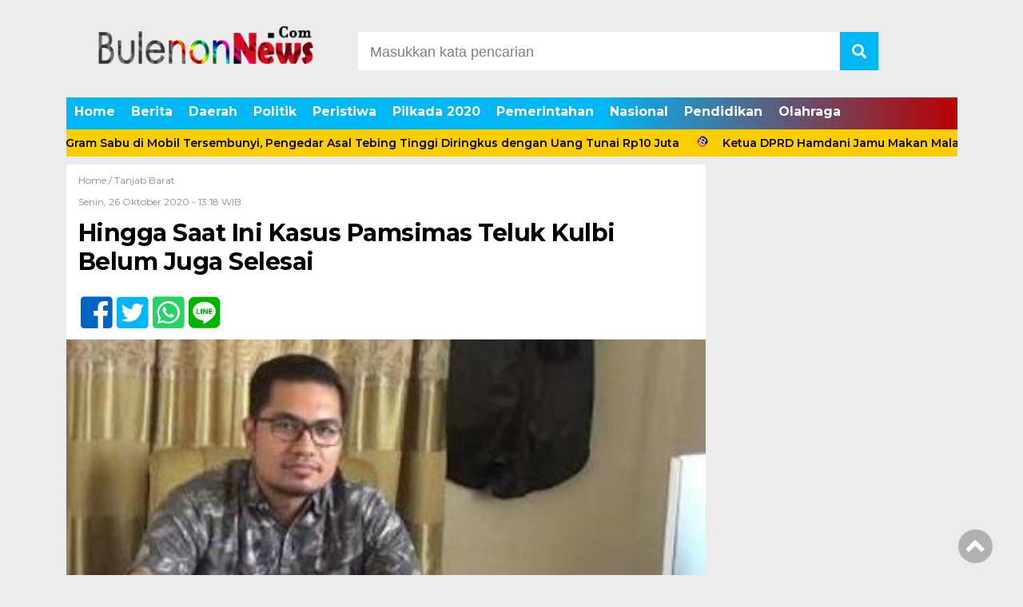

--- FILE ---
content_type: text/html; charset=UTF-8
request_url: https://bulenonnews.com/hingga-saat-ini-kasus-pamsimas-teluk-kulbi-belum-juga-selesai/
body_size: 11214
content:
<!doctype html><html class="no-js" lang="en"><head><meta charset="UTF-8"><link href="http://gmpg.org/xfn/11" rel="profile"><link href="https://bulenonnews.com/xmlrpc.php" rel="pingback"><meta http-equiv="x-ua-compatible" content="ie=edge"><meta name='robots' content='index, follow, max-image-preview:large, max-snippet:-1, max-video-preview:-1' /><link media="all" href="https://bulenonnews.com/wp-content/cache/autoptimize/css/autoptimize_3c19587e25dc41c0cb27eeebc28175dd.css" rel="stylesheet"><title>Hingga Saat Ini Kasus Pamsimas Teluk Kulbi Belum Juga Selesai - bulenonnews</title><link rel="canonical" href="https://bulenonnews.com/hingga-saat-ini-kasus-pamsimas-teluk-kulbi-belum-juga-selesai/" /><meta property="og:locale" content="id_ID" /><meta property="og:type" content="article" /><meta property="og:title" content="Hingga Saat Ini Kasus Pamsimas Teluk Kulbi Belum Juga Selesai - bulenonnews" /><meta property="og:description" content="TANJAB BARAT-BULENONnews.com. Sudah berjalan hampir satu tahun.Kasus Penyedia Air Minum dan Sanitasi Berbasis Masyarakat (Pamsimas) di..." /><meta property="og:url" content="https://bulenonnews.com/hingga-saat-ini-kasus-pamsimas-teluk-kulbi-belum-juga-selesai/" /><meta property="og:site_name" content="bulenonnews" /><meta property="article:published_time" content="2020-10-26T06:18:13+00:00" /><meta property="og:image" content="https://bulenonnews.com/wp-content/uploads/2020/10/IMG-20201026-WA0002.jpg" /><meta property="og:image:width" content="377" /><meta property="og:image:height" content="258" /><meta property="og:image:type" content="image/jpeg" /><meta name="author" content="Bulenon news" /><meta name="twitter:card" content="summary_large_image" /><meta name="twitter:label1" content="Ditulis oleh" /><meta name="twitter:data1" content="Bulenon news" /><meta name="twitter:label2" content="Estimasi waktu membaca" /><meta name="twitter:data2" content="1 menit" /> <script type="application/ld+json" class="yoast-schema-graph">{"@context":"https://schema.org","@graph":[{"@type":"Article","@id":"https://bulenonnews.com/hingga-saat-ini-kasus-pamsimas-teluk-kulbi-belum-juga-selesai/#article","isPartOf":{"@id":"https://bulenonnews.com/hingga-saat-ini-kasus-pamsimas-teluk-kulbi-belum-juga-selesai/"},"author":{"name":"Bulenon news","@id":"https://bulenonnews.com/#/schema/person/0eb6da7e9e710855e0712e05bb5a1471"},"headline":"Hingga Saat Ini Kasus Pamsimas Teluk Kulbi Belum Juga Selesai","datePublished":"2020-10-26T06:18:13+00:00","mainEntityOfPage":{"@id":"https://bulenonnews.com/hingga-saat-ini-kasus-pamsimas-teluk-kulbi-belum-juga-selesai/"},"wordCount":173,"publisher":{"@id":"https://bulenonnews.com/#organization"},"image":{"@id":"https://bulenonnews.com/hingga-saat-ini-kasus-pamsimas-teluk-kulbi-belum-juga-selesai/#primaryimage"},"thumbnailUrl":"https://bulenonnews.com/wp-content/uploads/2020/10/IMG-20201026-WA0002.jpg","articleSection":["Tanjab Barat"],"inLanguage":"id"},{"@type":"WebPage","@id":"https://bulenonnews.com/hingga-saat-ini-kasus-pamsimas-teluk-kulbi-belum-juga-selesai/","url":"https://bulenonnews.com/hingga-saat-ini-kasus-pamsimas-teluk-kulbi-belum-juga-selesai/","name":"Hingga Saat Ini Kasus Pamsimas Teluk Kulbi Belum Juga Selesai - bulenonnews","isPartOf":{"@id":"https://bulenonnews.com/#website"},"primaryImageOfPage":{"@id":"https://bulenonnews.com/hingga-saat-ini-kasus-pamsimas-teluk-kulbi-belum-juga-selesai/#primaryimage"},"image":{"@id":"https://bulenonnews.com/hingga-saat-ini-kasus-pamsimas-teluk-kulbi-belum-juga-selesai/#primaryimage"},"thumbnailUrl":"https://bulenonnews.com/wp-content/uploads/2020/10/IMG-20201026-WA0002.jpg","datePublished":"2020-10-26T06:18:13+00:00","inLanguage":"id","potentialAction":[{"@type":"ReadAction","target":["https://bulenonnews.com/hingga-saat-ini-kasus-pamsimas-teluk-kulbi-belum-juga-selesai/"]}]},{"@type":"ImageObject","inLanguage":"id","@id":"https://bulenonnews.com/hingga-saat-ini-kasus-pamsimas-teluk-kulbi-belum-juga-selesai/#primaryimage","url":"https://bulenonnews.com/wp-content/uploads/2020/10/IMG-20201026-WA0002.jpg","contentUrl":"https://bulenonnews.com/wp-content/uploads/2020/10/IMG-20201026-WA0002.jpg","width":377,"height":258},{"@type":"WebSite","@id":"https://bulenonnews.com/#website","url":"https://bulenonnews.com/","name":"bulenonnews","description":"Buletin Nasional","publisher":{"@id":"https://bulenonnews.com/#organization"},"potentialAction":[{"@type":"SearchAction","target":{"@type":"EntryPoint","urlTemplate":"https://bulenonnews.com/?s={search_term_string}"},"query-input":{"@type":"PropertyValueSpecification","valueRequired":true,"valueName":"search_term_string"}}],"inLanguage":"id"},{"@type":"Organization","@id":"https://bulenonnews.com/#organization","name":"bulenonnews","url":"https://bulenonnews.com/","logo":{"@type":"ImageObject","inLanguage":"id","@id":"https://bulenonnews.com/#/schema/logo/image/","url":"https://bulenonnews.com/wp-content/uploads/2021/01/cropped-LOGO-BULENON-2021-1.png","contentUrl":"https://bulenonnews.com/wp-content/uploads/2021/01/cropped-LOGO-BULENON-2021-1.png","width":310,"height":100,"caption":"bulenonnews"},"image":{"@id":"https://bulenonnews.com/#/schema/logo/image/"}},{"@type":"Person","@id":"https://bulenonnews.com/#/schema/person/0eb6da7e9e710855e0712e05bb5a1471","name":"Bulenon news","image":{"@type":"ImageObject","inLanguage":"id","@id":"https://bulenonnews.com/#/schema/person/image/","url":"https://secure.gravatar.com/avatar/7ca45a9fc743c365ed5a98c684748aadc2e46b8284c9a70a1cbd59cf9ce9ef5b?s=96&d=mm&r=g","contentUrl":"https://secure.gravatar.com/avatar/7ca45a9fc743c365ed5a98c684748aadc2e46b8284c9a70a1cbd59cf9ce9ef5b?s=96&d=mm&r=g","caption":"Bulenon news"},"sameAs":["https://bulenonnews.com"],"url":"https://bulenonnews.com/author/bulenon/"}]}</script> <link rel='dns-prefetch' href='//ajax.googleapis.com' /><link rel='dns-prefetch' href='//cdn.jsdelivr.net' /><link rel='dns-prefetch' href='//use.fontawesome.com' /><link rel='dns-prefetch' href='//www.googletagmanager.com' /><link rel='dns-prefetch' href='//pagead2.googlesyndication.com' /><link href='https://fonts.gstatic.com' crossorigin='anonymous' rel='preconnect' /> <script id="wpp-js" src="https://bulenonnews.com/wp-content/plugins/wordpress-popular-posts/assets/js/wpp.min.js?ver=7.3.3" data-sampling="0" data-sampling-rate="100" data-api-url="https://bulenonnews.com/wp-json/wordpress-popular-posts" data-post-id="9427" data-token="badfcf3bea" data-lang="0" data-debug="0"></script> <link rel="alternate" title="oEmbed (JSON)" type="application/json+oembed" href="https://bulenonnews.com/wp-json/oembed/1.0/embed?url=https%3A%2F%2Fbulenonnews.com%2Fhingga-saat-ini-kasus-pamsimas-teluk-kulbi-belum-juga-selesai%2F" /><link rel="alternate" title="oEmbed (XML)" type="text/xml+oembed" href="https://bulenonnews.com/wp-json/oembed/1.0/embed?url=https%3A%2F%2Fbulenonnews.com%2Fhingga-saat-ini-kasus-pamsimas-teluk-kulbi-belum-juga-selesai%2F&#038;format=xml" /> <!--noptimize--><script id="bulen-ready">
			window.advanced_ads_ready=function(e,a){a=a||"complete";var d=function(e){return"interactive"===a?"loading"!==e:"complete"===e};d(document.readyState)?e():document.addEventListener("readystatechange",(function(a){d(a.target.readyState)&&e()}),{once:"interactive"===a})},window.advanced_ads_ready_queue=window.advanced_ads_ready_queue||[];		</script>
		<!--/noptimize--><link rel='stylesheet' id='font-awesome-css' href='https://use.fontawesome.com/releases/v5.6.1/css/all.css?ver=6.9' media='all' /><link rel="https://api.w.org/" href="https://bulenonnews.com/wp-json/" /><link rel="alternate" title="JSON" type="application/json" href="https://bulenonnews.com/wp-json/wp/v2/posts/9427" /><link rel="EditURI" type="application/rsd+xml" title="RSD" href="https://bulenonnews.com/xmlrpc.php?rsd" /><meta name="generator" content="WordPress 6.9" /><link rel='shortlink' href='https://bulenonnews.com/?p=9427' /><meta name="generator" content="Site Kit by Google 1.161.0" /><meta name="google-adsense-platform-account" content="ca-host-pub-2644536267352236"><meta name="google-adsense-platform-domain" content="sitekit.withgoogle.com">  <script async="async" src="https://pagead2.googlesyndication.com/pagead/js/adsbygoogle.js?client=ca-pub-5486306282647555&amp;host=ca-host-pub-2644536267352236" crossorigin="anonymous"></script>  <script  async src="https://pagead2.googlesyndication.com/pagead/js/adsbygoogle.js?client=ca-pub-5486306282647555" crossorigin="anonymous"></script><link rel="icon" href="https://bulenonnews.com/wp-content/uploads/2021/01/cropped-LOGO-BULENIN-yes-32x32.jpg" sizes="32x32" /><link rel="icon" href="https://bulenonnews.com/wp-content/uploads/2021/01/cropped-LOGO-BULENIN-yes-192x192.jpg" sizes="192x192" /><link rel="apple-touch-icon" href="https://bulenonnews.com/wp-content/uploads/2021/01/cropped-LOGO-BULENIN-yes-180x180.jpg" /><meta name="msapplication-TileImage" content="https://bulenonnews.com/wp-content/uploads/2021/01/cropped-LOGO-BULENIN-yes-270x270.jpg" /><meta name="viewport" content="width=device-width, initial-scale=1, shrink-to-fit=no"><meta name="theme-color" content="#FF3500" /><meta name="p:domain_verify" content="0ae1b303d39d56d23b493f67272653cf"/><meta name="msvalidate.01" content="05D6C1228D6ECBF492C5550833533715" /><meta name="facebook-domain-verification" content="8vhgozv3vjvre3gtjjc2c2dfaw9kix" /><meta name="facebook-domain-verification" content="8vhgozv3vjvre3gtjjc2c2dfaw9kix" /> <script async src="https://pagead2.googlesyndication.com/pagead/js/adsbygoogle.js?client=ca-pub-5486306282647555"
     crossorigin="anonymous"></script> </head><body class="wp-singular post-template-default single single-post postid-9427 single-format-standard wp-custom-logo wp-theme-DetakTerkini aa-prefix-bulen-"><header><div class="header-fixed"> <a id="logo" href="https://bulenonnews.com/" rel="home"> <noscript><img src="https://bulenonnews.com/wp-content/uploads/2021/01/cropped-LOGO-BULENON-2021-1.png" alt="logo"></noscript><img class="lazyload" src='data:image/svg+xml,%3Csvg%20xmlns=%22http://www.w3.org/2000/svg%22%20viewBox=%220%200%20210%20140%22%3E%3C/svg%3E' data-src="https://bulenonnews.com/wp-content/uploads/2021/01/cropped-LOGO-BULENON-2021-1.png" alt="logo"></a><div class="header-top-search"><form method="get" id="searchform" class="searchform themeform" action="https://bulenonnews.com/"> <input type="text" class="search" name="s" onblur="if(this.value=='')this.value='Masukkan kata pencarian';" onfocus="if(this.value=='Masukkan kata pencarian')this.value='';" value="Masukkan kata pencarian" /> <button type="submit" id="searchsubmit" value=""><i class="fas fa-search"></i></button></form></div> </a><div id="mobile-search"> <i class="fas fa-bars"></i></div><div class="clr"></div><div id="testku"><form method="get" id="searchform" class="searchform themeform" action="https://bulenonnews.com/"> <input type="text" class="search" name="s" onblur="if(this.value=='')this.value='Masukkan kata pencarian';" onfocus="if(this.value=='Masukkan kata pencarian')this.value='';" value="Masukkan kata pencarian" /> <button type="submit" id="searchsubmit" value=""><i class="fas fa-search"></i></button></form><div class="menu-top-menus-container"><ul id="menu-top-menus" class="menu-utama-mobile-header"><li id="menu-item-8314" class="menu-item menu-item-type-custom menu-item-object-custom menu-item-home menu-item-8314"><a href="https://bulenonnews.com/">Home</a></li><li id="menu-item-50" class="menu-item menu-item-type-taxonomy menu-item-object-category menu-item-50"><a href="https://bulenonnews.com/category/berita/">Berita</a></li><li id="menu-item-120" class="menu-item menu-item-type-taxonomy menu-item-object-category current-post-ancestor menu-item-120"><a href="https://bulenonnews.com/category/daerah/">Daerah</a></li><li id="menu-item-53" class="menu-item menu-item-type-taxonomy menu-item-object-category menu-item-53"><a href="https://bulenonnews.com/category/politik/">Politik</a></li><li id="menu-item-125" class="menu-item menu-item-type-taxonomy menu-item-object-category menu-item-125"><a href="https://bulenonnews.com/category/peristiwa/">Peristiwa</a></li><li id="menu-item-3812" class="menu-item menu-item-type-taxonomy menu-item-object-category menu-item-3812"><a href="https://bulenonnews.com/category/pilkada-2020/">Pilkada 2020</a></li><li id="menu-item-123" class="menu-item menu-item-type-taxonomy menu-item-object-category menu-item-123"><a href="https://bulenonnews.com/category/pemerintahan/">Pemerintahan</a></li><li id="menu-item-54" class="menu-item menu-item-type-taxonomy menu-item-object-category menu-item-54"><a href="https://bulenonnews.com/category/nasional/">Nasional</a></li><li id="menu-item-124" class="menu-item menu-item-type-taxonomy menu-item-object-category menu-item-124"><a href="https://bulenonnews.com/category/pendidikan/">Pendidikan</a></li><li id="menu-item-51" class="menu-item menu-item-type-taxonomy menu-item-object-category menu-item-51"><a href="https://bulenonnews.com/category/olahraga/">Olahraga</a></li></ul></div></div><div class="menu-top-menus-container"><ul id="menu-top-menus-1" class="menu-utama"><li class="menu-item menu-item-type-custom menu-item-object-custom menu-item-home menu-item-8314"><a href="https://bulenonnews.com/">Home</a></li><li class="menu-item menu-item-type-taxonomy menu-item-object-category menu-item-50"><a href="https://bulenonnews.com/category/berita/">Berita</a></li><li class="menu-item menu-item-type-taxonomy menu-item-object-category current-post-ancestor menu-item-120"><a href="https://bulenonnews.com/category/daerah/">Daerah</a></li><li class="menu-item menu-item-type-taxonomy menu-item-object-category menu-item-53"><a href="https://bulenonnews.com/category/politik/">Politik</a></li><li class="menu-item menu-item-type-taxonomy menu-item-object-category menu-item-125"><a href="https://bulenonnews.com/category/peristiwa/">Peristiwa</a></li><li class="menu-item menu-item-type-taxonomy menu-item-object-category menu-item-3812"><a href="https://bulenonnews.com/category/pilkada-2020/">Pilkada 2020</a></li><li class="menu-item menu-item-type-taxonomy menu-item-object-category menu-item-123"><a href="https://bulenonnews.com/category/pemerintahan/">Pemerintahan</a></li><li class="menu-item menu-item-type-taxonomy menu-item-object-category menu-item-54"><a href="https://bulenonnews.com/category/nasional/">Nasional</a></li><li class="menu-item menu-item-type-taxonomy menu-item-object-category menu-item-124"><a href="https://bulenonnews.com/category/pendidikan/">Pendidikan</a></li><li class="menu-item menu-item-type-taxonomy menu-item-object-category menu-item-51"><a href="https://bulenonnews.com/category/olahraga/">Olahraga</a></li></ul></div></div><div class="marquee"> <a href="https://bulenonnews.com/geger-bawa-17-gram-sabu-di-mobil-tersembunyi-pengedar-asal-tebing-tinggi-diringkus-dengan-uang-tunai-rp10-juta/">GEGER! Bawa 17 Gram Sabu di Mobil Tersembunyi, Pengedar Asal Tebing Tinggi Diringkus dengan Uang Tunai Rp10 Juta</a> <a href="https://bulenonnews.com/ketua-dprd-hamdani-jamu-makan-malam-pemain-bola-pelajar-perwakilan-kecamatan-batang-asam/">Ketua DPRD Hamdani Jamu Makan Malam Pemain Bola Pelajar Perwakilan Kecamatan Batang Asam </a> <a href="https://bulenonnews.com/kejar-target-akhir-tahun-komisi-iii-dprd-tanjab-barat-gas-pol-monitoring-progres-pembangunan-tpu-berkah/">Kejar Target Akhir Tahun: Komisi III DPRD Tanjab Barat Gas Pol Monitoring Progres Pembangunan TPU Berkah</a> <a href="https://bulenonnews.com/ketua-dprd-tanjab-barat-bagikan-bantuan-sosial-untuk-warga-kurang-mampu/">Ketua DPRD Tanjab Barat Bagikan Bantuan Sosial untuk Warga Kurang Mampu</a> <a href="https://bulenonnews.com/sarang-narkoba-di-pasar-merlung-dibongkar-polres-tanjab-barat-tangkap-dua-pelaku-sita-346-gram-sabu-dan-timbangan-digital/">Sarang Narkoba di Pasar Merlung Dibongkar! Polres Tanjab Barat Tangkap Dua Pelaku, Sita 3,46 Gram Sabu dan Timbangan Digital</a></div></header><div id="header-banner"></div><div id="single-content-wrap"><div id="single-content"><div class="wrap-kategori-tanggal"><p class="single-kategori"><a href="https://bulenonnews.com">Home / </a><a href="https://bulenonnews.com/category/daerah/tanjab-barat/" rel="category tag">Tanjab Barat</a></p><p class="tanggal">Senin, 26 Oktober 2020 -  13:18 WIB</p></div><h1>Hingga Saat Ini Kasus Pamsimas Teluk Kulbi Belum Juga Selesai</h1><div class="single-media-social"> <a href="https://www.facebook.com/sharer/sharer.php?u=https://bulenonnews.com/hingga-saat-ini-kasus-pamsimas-teluk-kulbi-belum-juga-selesai/" onclick="window.open(this.href,'window','width=640,height=480,resizable,scrollbars,toolbar,menubar');return false;"><i class="fab fa-facebook-square"></i> </a> <a href="https://twitter.com/home?status=https://bulenonnews.com/hingga-saat-ini-kasus-pamsimas-teluk-kulbi-belum-juga-selesai/" onclick="window.open(this.href,'window','width=640,height=480,resizable,scrollbars,toolbar,menubar') ;return false;"><i class="fab fa-twitter-square"></i> </a> <a href="whatsapp://send?text=https://bulenonnews.com/hingga-saat-ini-kasus-pamsimas-teluk-kulbi-belum-juga-selesai/" data-action="share/whatsapp/share" onclick="window.open(this.href,'window','width=640,height=480,resizable,scrollbars,toolbar,menubar') ;return false;"><i class="fab fa-whatsapp-square"></i> </a> <a href="https://social-plugins.line.me/lineit/share?url=https://bulenonnews.com/hingga-saat-ini-kasus-pamsimas-teluk-kulbi-belum-juga-selesai/" onclick="window.open(this.href,'window','width=640,height=480,resizable,scrollbars,toolbar,menubar') ;return false;"><i class="fab fa-line ukuran"></i> </a></div><p> <noscript><img src="https://bulenonnews.com/wp-content/uploads/2020/10/IMG-20201026-WA0002.jpg" alt=""></noscript><img class="lazyload" src='data:image/svg+xml,%3Csvg%20xmlns=%22http://www.w3.org/2000/svg%22%20viewBox=%220%200%20210%20140%22%3E%3C/svg%3E' data-src="https://bulenonnews.com/wp-content/uploads/2020/10/IMG-20201026-WA0002.jpg" alt=""></p><div id="single-article-text" class="single-article-text"><p><strong><span style="color: #ff0000;">TANJAB BARAT-<span style="color: #3366ff;">BULENONnews.com.</span></span></strong></p><div class='code-block code-block-1' style='margin: 8px auto; text-align: center; display: block; clear: both;'> <script async src="https://pagead2.googlesyndication.com/pagead/js/adsbygoogle.js"></script>  <ins class="adsbygoogle" style="display: block;" data-ad-client="ca-pub-5486306282647555" data-ad-slot="7958581578" data-ad-format="auto" data-full-width-responsive="true"></ins> <script>(adsbygoogle = window.adsbygoogle || []).push({});</script></div><p>Sudah berjalan hampir satu tahun.Kasus Penyedia Air Minum dan Sanitasi Berbasis Masyarakat (Pamsimas) di Desa Teluk Kulbi, Kecamatan Betara, Kabupaten Tanjung Jabung Barat sampai saat ini belum terselesaikan.</p><p>Untuk diketahui bahwa kasus Pamsimas ini sendiri sudah di tangani oleh pihak Kejaksaan Negeri Tanjabbar sudah satu tahun lamanya.</p><p>Saat dikonfirmasi Kasi Intel Kejari Tanjab Barat, Arnold Saputra,mengatakan bahwa proses yang di lakukan oleh pihaknya masih sama dengan dua minggu yang lalu. Adapun saat ini pihaknya masih dalam proses puldata. Jumat (23/10).</p><div style="clear:both; margin-top:0em; margin-bottom:1em;"><a href="https://bulenonnews.com/dibalik-pita-merah-peresmian-pos-damkartan-batang-asam-langsung-bocor-dan-kebanjiran/" target="_blank" rel="nofollow" class="u43c3aec5568a2d9e258f25f7ab5a54c2"><div style="padding-left:1em; padding-right:1em;"><span class="ctaText">Baca Juga</span>&nbsp; <span class="postTitle">DIBALIK PITA MERAH PERESMIAN: Pos Damkartan Batang Asam Langsung Bocor dan Kebanjiran!</span></div></a></div><p>&#8220;Masih proses puldata dan pulbaket,&#8221; sebutnya</p><div class='code-block code-block-3' style='margin: 8px auto; text-align: center; display: block; clear: both;'> <script async src="https://pagead2.googlesyndication.com/pagead/js/adsbygoogle.js"></script> <ins class="adsbygoogle"
 style="display:block"
 data-ad-format="fluid"
 data-ad-layout-key="-i2+f-17-3w+bl"
 data-ad-client="ca-pub-5486306282647555"
 data-ad-slot="4531191669"></ins> <script>(adsbygoogle = window.adsbygoogle || []).push({});</script></div><p>Disebutkannya,bahwa pihaknya sampai saat ini masih mengumpulkan sejumlah data dari pihak terkait dengan kasus tersebut.</p><p>Karena kata dia,hingga saat ini sejumlah pihak baik terlapor maupun pelapor belum menyerahkan data yang diminta oleh pihaknya.</p><div style="clear:both; margin-top:0em; margin-bottom:1em;"><a href="https://bulenonnews.com/belum-terealisai-pemkabwarga-berinisiatif-pasang-lampu-penerangan-jalan/" target="_blank" rel="nofollow" class="u0de06f0ca596ddb938206047106e818b"><div style="padding-left:1em; padding-right:1em;"><span class="ctaText">Baca Juga</span>&nbsp; <span class="postTitle">Belum Terealisai Pemkab,Warga Berinisiatif Pasang Lampu Penerangan Jalan</span></div></a></div><p>&#8220;Karna masih ada data yg belum diserah kan oleh pihak terkait. Nanti saya informasikan ke teman teman perkembangan setelah selesai puldata dan pulbaket,&#8221;ucapnya sama dengan dua minggu lalu saat di konfirmasi terkait hal ini.</p><p>Reporter : Amir.</p><p>&nbsp;</p><div id="column1"></div><div id="column2"></div></div><div class="single-media-social-mobile"><p>Share :</p> <a href="https://www.facebook.com/sharer/sharer.php?u=https://bulenonnews.com/hingga-saat-ini-kasus-pamsimas-teluk-kulbi-belum-juga-selesai/" onclick="window.open(this.href,'window','width=640,height=480,resizable,scrollbars,toolbar,menubar');return false;"><i class="fab fa-facebook-square"></i> </a> <a href="https://twitter.com/home?status=https://bulenonnews.com/hingga-saat-ini-kasus-pamsimas-teluk-kulbi-belum-juga-selesai/" onclick="window.open(this.href,'window','width=640,height=480,resizable,scrollbars,toolbar,menubar') ;return false;"><i class="fab fa-twitter-square"></i> </a> <a href="whatsapp://send?text=https://bulenonnews.com/hingga-saat-ini-kasus-pamsimas-teluk-kulbi-belum-juga-selesai/" data-action="share/whatsapp/share" onclick="window.open(this.href,'window','width=640,height=480,resizable,scrollbars,toolbar,menubar') ;return false;"><i class="fab fa-whatsapp-square"></i> </a> <a href="https://social-plugins.line.me/lineit/share?url=https://bulenonnews.com/hingga-saat-ini-kasus-pamsimas-teluk-kulbi-belum-juga-selesai/" onclick="window.open(this.href,'window','width=640,height=480,resizable,scrollbars,toolbar,menubar') ;return false;"><i class="fab fa-line"></i> </a></div><div class="komentar-fb"><div class="fb-comments" data-href="https://bulenonnews.com/hingga-saat-ini-kasus-pamsimas-teluk-kulbi-belum-juga-selesai/" data-width="100%" data-numposts="10"></div></div><div class="clr"></div><div class="related-post-wrap"><p class="baca-juga"> Baca Juga</p><div class="related-post-box"> <a href="https://bulenonnews.com/12976-2/"><figure><noscript><img width="182" height="100" src="https://bulenonnews.com/wp-content/uploads/2021/08/IMG-20210819-WA0031-182x100.jpg" class="attachment-related-foto size-related-foto wp-post-image" alt="" decoding="async" /></noscript><img width="182" height="100" src='data:image/svg+xml,%3Csvg%20xmlns=%22http://www.w3.org/2000/svg%22%20viewBox=%220%200%20182%20100%22%3E%3C/svg%3E' data-src="https://bulenonnews.com/wp-content/uploads/2021/08/IMG-20210819-WA0031-182x100.jpg" class="lazyload attachment-related-foto size-related-foto wp-post-image" alt="" decoding="async" /></figure></a> <a href="https://bulenonnews.com/12976-2/"><p class="category-related-post-bawah">Tanjab Barat</p> <span>Kejari Tanjab Barat Gelar Kegiatan Baksos Rangka HUT RI Ke-76</span></a></div><div class="related-post-box"> <a href="https://bulenonnews.com/budi-azwar-ajukan-banding-atas-vonis-15-tahun/"><figure><noscript><img width="182" height="100" src="https://bulenonnews.com/wp-content/uploads/2021/12/IMG-20211209-WA0014-182x100.jpg" class="attachment-related-foto size-related-foto wp-post-image" alt="" decoding="async" /></noscript><img width="182" height="100" src='data:image/svg+xml,%3Csvg%20xmlns=%22http://www.w3.org/2000/svg%22%20viewBox=%220%200%20182%20100%22%3E%3C/svg%3E' data-src="https://bulenonnews.com/wp-content/uploads/2021/12/IMG-20211209-WA0014-182x100.jpg" class="lazyload attachment-related-foto size-related-foto wp-post-image" alt="" decoding="async" /></figure></a> <a href="https://bulenonnews.com/budi-azwar-ajukan-banding-atas-vonis-15-tahun/"><p class="category-related-post-bawah">Tanjab Barat</p> <span>Budi Azwar Ajukan Banding Atas Vonis 1,5 Tahun</span></a></div><div class="related-post-box"> <a href="https://bulenonnews.com/bupati-tanjab-barat-tandatangani-loi-program-kemitraan-solidaritas-perpamsi/"><figure><noscript><img width="182" height="100" src="https://bulenonnews.com/wp-content/uploads/2021/06/rps20210623_183542-182x100.jpg" class="attachment-related-foto size-related-foto wp-post-image" alt="" decoding="async" /></noscript><img width="182" height="100" src='data:image/svg+xml,%3Csvg%20xmlns=%22http://www.w3.org/2000/svg%22%20viewBox=%220%200%20182%20100%22%3E%3C/svg%3E' data-src="https://bulenonnews.com/wp-content/uploads/2021/06/rps20210623_183542-182x100.jpg" class="lazyload attachment-related-foto size-related-foto wp-post-image" alt="" decoding="async" /></figure></a> <a href="https://bulenonnews.com/bupati-tanjab-barat-tandatangani-loi-program-kemitraan-solidaritas-perpamsi/"><p class="category-related-post-bawah">Tanjab Barat</p> <span>Bupati Tanjab Barat Tandatangani LOI Program Kemitraan Solidaritas Perpamsi</span></a></div><div class="related-post-box"> <a href="https://bulenonnews.com/wabup-tanjab-barat-hadiri-rakerda-ltpq-persiapan-mtq-ke-50-tingkat-provinsi-jambi-2/"><figure><noscript><img width="182" height="100" src="https://bulenonnews.com/wp-content/uploads/2021/04/rps20210408_224233_629-182x100.jpg" class="attachment-related-foto size-related-foto wp-post-image" alt="" decoding="async" /></noscript><img width="182" height="100" src='data:image/svg+xml,%3Csvg%20xmlns=%22http://www.w3.org/2000/svg%22%20viewBox=%220%200%20182%20100%22%3E%3C/svg%3E' data-src="https://bulenonnews.com/wp-content/uploads/2021/04/rps20210408_224233_629-182x100.jpg" class="lazyload attachment-related-foto size-related-foto wp-post-image" alt="" decoding="async" /></figure></a> <a href="https://bulenonnews.com/wabup-tanjab-barat-hadiri-rakerda-ltpq-persiapan-mtq-ke-50-tingkat-provinsi-jambi-2/"><p class="category-related-post-bawah">Tanjab Barat</p> <span>Wabup Tanjab Barat Hadiri Rakerda LTPQ  Persiapan MTQ ke 50 Tingkat Provinsi Jambi</span></a></div><div class="related-post-box"> <a href="https://bulenonnews.com/cemarkan-tiga-desa-pelaku-pemerkosaan-di-bukit-suban-dikenakan-cuci-kampung/"><figure><noscript><img width="182" height="100" src="https://bulenonnews.com/wp-content/uploads/2020/08/IMG-20200814-WA0018-182x100.jpg" class="attachment-related-foto size-related-foto wp-post-image" alt="" decoding="async" srcset="https://bulenonnews.com/wp-content/uploads/2020/08/IMG-20200814-WA0018-182x100.jpg 182w, https://bulenonnews.com/wp-content/uploads/2020/08/IMG-20200814-WA0018-550x301.jpg 550w" sizes="(max-width: 182px) 100vw, 182px" /></noscript><img width="182" height="100" src='data:image/svg+xml,%3Csvg%20xmlns=%22http://www.w3.org/2000/svg%22%20viewBox=%220%200%20182%20100%22%3E%3C/svg%3E' data-src="https://bulenonnews.com/wp-content/uploads/2020/08/IMG-20200814-WA0018-182x100.jpg" class="lazyload attachment-related-foto size-related-foto wp-post-image" alt="" decoding="async" data-srcset="https://bulenonnews.com/wp-content/uploads/2020/08/IMG-20200814-WA0018-182x100.jpg 182w, https://bulenonnews.com/wp-content/uploads/2020/08/IMG-20200814-WA0018-550x301.jpg 550w" data-sizes="(max-width: 182px) 100vw, 182px" /></figure></a> <a href="https://bulenonnews.com/cemarkan-tiga-desa-pelaku-pemerkosaan-di-bukit-suban-dikenakan-cuci-kampung/"><p class="category-related-post-bawah">Tanjab Barat</p> <span>Cemarkan Tiga Desa, Pelaku Pemerkosaan di Bukit Suban Dikenakan Cuci Kampung</span></a></div><div class="related-post-box"> <a href="https://bulenonnews.com/wow-mantap-6-orang-terduga-pelaku-pencandu-narkotika-jenis-sabu-diamankan-satnarkoba-polres-tanjabbarat/"><figure><noscript><img width="182" height="100" src="https://bulenonnews.com/wp-content/uploads/2023/03/IMG_20230307_213517-182x100.jpg" class="attachment-related-foto size-related-foto wp-post-image" alt="" decoding="async" /></noscript><img width="182" height="100" src='data:image/svg+xml,%3Csvg%20xmlns=%22http://www.w3.org/2000/svg%22%20viewBox=%220%200%20182%20100%22%3E%3C/svg%3E' data-src="https://bulenonnews.com/wp-content/uploads/2023/03/IMG_20230307_213517-182x100.jpg" class="lazyload attachment-related-foto size-related-foto wp-post-image" alt="" decoding="async" /></figure></a> <a href="https://bulenonnews.com/wow-mantap-6-orang-terduga-pelaku-pencandu-narkotika-jenis-sabu-diamankan-satnarkoba-polres-tanjabbarat/"><p class="category-related-post-bawah">Tanjab Barat</p> <span>Wow/// Mantap 6 Orang Terduga Pelaku Pencandu Narkotika Jenis Sabu Diamankan Satnarkoba Polres Tanjabbarat</span></a></div><div class="related-post-box"> <a href="https://bulenonnews.com/breaking-news-seorang-bayi-oubortus-berusia-6-bulan-di-letakan-di-pemakaman-baharik/"><figure><noscript><img width="182" height="100" src="https://bulenonnews.com/wp-content/uploads/2022/10/IMG-20221013-WA0037-182x100.jpg" class="attachment-related-foto size-related-foto wp-post-image" alt="" decoding="async" /></noscript><img width="182" height="100" src='data:image/svg+xml,%3Csvg%20xmlns=%22http://www.w3.org/2000/svg%22%20viewBox=%220%200%20182%20100%22%3E%3C/svg%3E' data-src="https://bulenonnews.com/wp-content/uploads/2022/10/IMG-20221013-WA0037-182x100.jpg" class="lazyload attachment-related-foto size-related-foto wp-post-image" alt="" decoding="async" /></figure></a> <a href="https://bulenonnews.com/breaking-news-seorang-bayi-oubortus-berusia-6-bulan-di-letakan-di-pemakaman-baharik/"><p class="category-related-post-bawah">Tanjab Barat</p> <span>Breaking News///Seorang Bayi Oubortus Berusia 6 Bulan Di Letakan Di Pemakaman Baharik</span></a></div><div class="related-post-box"> <a href="https://bulenonnews.com/12958-2/"><figure><noscript><img width="182" height="100" src="https://bulenonnews.com/wp-content/uploads/2021/08/IMG-20210817-WA0115-182x100.jpg" class="attachment-related-foto size-related-foto wp-post-image" alt="" decoding="async" /></noscript><img width="182" height="100" src='data:image/svg+xml,%3Csvg%20xmlns=%22http://www.w3.org/2000/svg%22%20viewBox=%220%200%20182%20100%22%3E%3C/svg%3E' data-src="https://bulenonnews.com/wp-content/uploads/2021/08/IMG-20210817-WA0115-182x100.jpg" class="lazyload attachment-related-foto size-related-foto wp-post-image" alt="" decoding="async" /></figure></a> <a href="https://bulenonnews.com/12958-2/"><p class="category-related-post-bawah">Tanjab Barat</p> <span>Ratusan WBP Lapas Kelas ll B Kuala Tungkal Terima Remisi di HUT RI Ke 76</span></a></div><div class="clr"></div></div></div><div id="sidebar-single"><div class="sidebar-single-wrap"></div></div><div class="clr"></div></div> <script type="speculationrules">{"prefetch":[{"source":"document","where":{"and":[{"href_matches":"/*"},{"not":{"href_matches":["/wp-*.php","/wp-admin/*","/wp-content/uploads/*","/wp-content/*","/wp-content/plugins/*","/wp-content/themes/Detak%20Terkini/*","/*\\?(.+)"]}},{"not":{"selector_matches":"a[rel~=\"nofollow\"]"}},{"not":{"selector_matches":".no-prefetch, .no-prefetch a"}}]},"eagerness":"conservative"}]}</script> <div id="ays_tooltip" ><div id="ays_tooltip_block"><p>You cannot copy content of this page</p></div></div> <script>function stopPrntScr() {
                var inpFld = document.createElement("input");
                inpFld.setAttribute("value", "Access Denied");
                inpFld.setAttribute("width", "0");
                inpFld.style.height = "0px";
                inpFld.style.width = "0px";
                inpFld.style.border = "0px";
                document.body.appendChild(inpFld);
                inpFld.select();
                document.execCommand("copy");
                inpFld.remove(inpFld);
            }

            (function ($) {
                'use strict';
                $(function () {
                    let all = $('*').not('script, meta, link, style, noscript, title'),
                        tooltip = $('#ays_tooltip'),
                        tooltipClass = "mouse";
                    if (tooltipClass == "mouse" || tooltipClass == "mouse_first_pos") {
    	                                        $(document).on('mousemove', function (e) {
                            let cordinate_x = e.pageX;
                            let cordinate_y = e.pageY;
                            let windowWidth = $(window).width();
                            if (cordinate_y < tooltip.outerHeight()) {
                                tooltip.css({'top': (cordinate_y + 10) + 'px'});
                            } else {
                                tooltip.css({'top': (cordinate_y - tooltip.outerHeight()) + 'px'});
                            }
                            if (cordinate_x > (windowWidth - tooltip.outerWidth())) {
                                tooltip.css({'left': (cordinate_x - tooltip.outerWidth()) + 'px'});
                            } else {
                                tooltip.css({'left': (cordinate_x + 5) + 'px'});
                            }

                        });
    	                                    } else {
                        tooltip.addClass(tooltipClass);
                    }
    				                    $(window).on('keyup', function (e) {
                        let keyCode = e.keyCode ? e.keyCode : e.which;
                        if (keyCode == 44) {
                            stopPrntScr();
                            show_tooltip(1 );
                            audio_play();
                        }
                    });
    				

    				                    $(document).on('contextmenu', function (e) {
                        let target = $(event.target);
                        let t = e || window.event;
                        let n = t.target || t.srcElement;
                        if (!target.is("") && (!target.is("") && !target.is("img")) && (!target.is("") && !target.is("a") && n.parentElement.nodeName !== "A") ) {
                            if (n.nodeName !== "A" ) {
                                show_tooltip(1 );
                                audio_play();
                            }
                            return false;
                        }
                    });
    	            

                    
    	            
                    
    				                    $(document).on('dragstart', function () {
                        let target = $(event.target);
                        if (!target.is("")) {
                            show_tooltip(1 );
                            audio_play();
                            return false;
                        }
                    });
    				
    				
                    $(window).on('keydown', function (event) {
                        var sccp_selObj = window.getSelection();
                        var check_selectors = true;
                        if (!sccp_selObj.rangeCount < 1) {
                            var sccp_selRange = sccp_selObj.getRangeAt(0);
                            var sccp_selection_selector = sccp_selRange.startContainer.parentElement;
                            check_selectors = !$(sccp_selection_selector).is("");
                        }

                        if (check_selectors) {
                            var isOpera = (BrowserDetect.browser === "Opera");

                            var isFirefox = (BrowserDetect.browser === 'Firefox');

                            var isSafari = (BrowserDetect.browser === 'Safari');

                            var isIE = (BrowserDetect.browser === 'Explorer');
                            var isChrome = (BrowserDetect.browser === 'Chrome');
                            var isMozilla = (BrowserDetect.browser === 'Mozilla');

                            if (BrowserDetect.OS === 'Windows') {
        						                                if (isChrome) {
                                    if (((event.ctrlKey && event.shiftKey) && (
                                        event.keyCode === 73 ||
                                        event.keyCode === 74 ||
                                        event.keyCode === 68 ||
                                        event.keyCode === 67))) {
                                        show_tooltip(1);
                                        audio_play();
                                        return false;
                                    }
                                }
                                if (isFirefox) {
                                    if (((event.ctrlKey && event.shiftKey) && (
                                        event.keyCode === 73 ||
                                        event.keyCode === 74 ||
                                        event.keyCode === 67 ||
                                        event.keyCode === 75 ||
                                        event.keyCode === 69)) ||
                                        event.keyCode === 118 ||                                    
                                        (event.keyCode === 112 && event.shiftKey) ||
                                        (event.keyCode === 115 && event.shiftKey) ||
                                        (event.keyCode === 118 && event.shiftKey) ||
                                        (event.keyCode === 120 && event.shiftKey)) {
                                        show_tooltip(1);
                                        audio_play();
                                        return false;
                                    }
                                }
                                if (isOpera) {
                                    if (((event.ctrlKey && event.shiftKey) && (
                                        event.keyCode === 73 ||
                                        event.keyCode === 74 ||
                                        event.keyCode === 67 ||
                                        event.keyCode === 88 ||
                                        event.keyCode === 69))) {
                                        show_tooltip(1);
                                        audio_play();
                                        return false;
                                    }
                                }
                                if (isIE) {
                                    if ((event.keyCode === 123 && event.shiftKey)) {
                                        show_tooltip(1);
                                        audio_play();
                                        return false;
                                    }
                                }                         
                                if (isMozilla) {
                                    if ((event.ctrlKey && event.keyCode === 73) || 
                                        (event.altKey && event.keyCode === 68)) {
                                        show_tooltip(1);
                                        audio_play();
                                        return false;
                                    }
                                }
        						
        						                                if ((event.keyCode === 83 && event.ctrlKey)) {
                                    show_tooltip(1);
                                    audio_play();
                                    return false;
                                }
        						
        						                                if ((event.keyCode === 65 && event.ctrlKey)) {

                                                                            show_tooltip(1);
                                        audio_play();
                                        return false;
                                                                    }
        						
        						                                if (event.keyCode === 67 && event.ctrlKey && !event.shiftKey) {
                                                                            show_tooltip(1);
                                        audio_play();
                                        return false;
                                                                    }
        						
        						                                if ((event.keyCode === 86 && event.ctrlKey)) {
                                                                            show_tooltip(1);
                                        audio_play();
                                        return false;
                                                                    }
        						
        						                                if ((event.keyCode === 88 && event.ctrlKey)) {
                                                                            show_tooltip(1 );
                                        audio_play();
                                        return false;
                                                                    }
        						
        						                                if ((event.keyCode === 85 && event.ctrlKey)) {
                                    show_tooltip(1 );
                                    audio_play();
                                    return false;
                                }
        						
        						
        						
                                
                                
                                                                

                                
                                
                                
                                
                                
                                
        						                                if (event.keyCode === 123 || (event.keyCode === 123 && event.shiftKey)) {
                                    show_tooltip();
                                    audio_play();
                                    return false;
                                }
        						                            } else if (BrowserDetect.OS === 'Linux') {
        						                                if (isChrome) {
                                    if (
                                        (
                                            (event.ctrlKey && event.shiftKey) &&
                                            (event.keyCode === 73 ||
                                                event.keyCode === 74 ||
                                                event.keyCode === 67
                                            )
                                        ) ||
                                        (event.ctrlKey && event.keyCode === 85)
                                    ) {
                                        show_tooltip(1);
                                        audio_play();
                                        return false;
                                    }
                                }
                                if (isFirefox) {
                                    if (((event.ctrlKey && event.shiftKey) && (event.keyCode === 73 || event.keyCode === 74 || event.keyCode === 67 || event.keyCode === 75 || event.keyCode === 69)) || event.keyCode === 118 || event.keyCode === 116 || (event.keyCode === 112 && event.shiftKey) || (event.keyCode === 115 && event.shiftKey) || (event.keyCode === 118 && event.shiftKey) || (event.keyCode === 120 && event.shiftKey) || (event.keyCode === 85 && event.ctrlKey)) {
                                        show_tooltip(1);
                                        audio_play();
                                        return false;
                                    }
                                }
                                if (isOpera) {
                                    if (((event.ctrlKey && event.shiftKey) && (event.keyCode === 73 || event.keyCode === 74 || event.keyCode === 67 || event.keyCode === 88 || event.keyCode === 69)) || (event.ctrlKey && event.keyCode === 85)) {
                                        show_tooltip(1);
                                        audio_play();
                                        return false;
                                    }
                                }
        						
        						                                if ((event.keyCode === 83 && event.ctrlKey)) {
                                    show_tooltip(1);
                                    audio_play();
                                    return false;
                                }
        						
        						                                if (event.keyCode === 65 && event.ctrlKey) {
                                                                            show_tooltip(1);
                                        audio_play();
                                        return false;
                                                                    }
        						
        						                                if (event.keyCode === 67 && event.ctrlKey && !event.shiftKey) {
                                                                            show_tooltip(1);
                                        audio_play();
                                        return false;
                                                                    }
        						
        						                                if ((event.keyCode === 86 && event.ctrlKey)) {
                                                                            show_tooltip(1);
                                        audio_play();
                                        return false;
                                                                    }
        						
        						                                if ((event.keyCode === 88 && event.ctrlKey)) {
                                                                            show_tooltip(1);
                                        audio_play();
                                        return false;
                                                                    }
        						
        						                                if ((event.keyCode === 85 && event.ctrlKey)) {
                                    show_tooltip(1 );
                                    audio_play();
                                    return false;
                                }
        						
        						
        						
                                
                                
                                                                

                                
                                
                                
                                
                                
                                
        						                                if (event.keyCode === 123 || (event.keyCode === 123 && event.shiftKey)) {
                                    show_tooltip();
                                    audio_play();
                                    return false;
                                }
        						                            } else if (BrowserDetect.OS === 'Mac') {
        						                                if (isChrome || isSafari || isOpera || isFirefox) {
                                    if (event.metaKey && (
                                        event.keyCode === 73 ||
                                        event.keyCode === 74 ||
                                        event.keyCode === 69 ||
                                        event.keyCode === 75)) {
                                        show_tooltip(1);
                                        audio_play();
                                        return false;
                                    }
                                }
        						
        						                                if ((event.keyCode === 83 && event.metaKey)) {
                                    show_tooltip(1);
                                    audio_play();
                                    return false;
                                }
        						
        						                                if ((event.keyCode === 65 && event.metaKey)) {
                                                                            show_tooltip(1);
                                        audio_play();
                                        return false;
                                                                    }
        						
        						                                if ((event.keyCode === 67 && event.metaKey)) {
                                                                            show_tooltip(1);
                                        audio_play();
                                        return false;
                                                                    }
        						
        						                                if ((event.keyCode === 86 && event.metaKey)) {
                                                                            show_tooltip(1);
                                        audio_play();
                                        return false;
                                                                    }
        						
        						                                if ((event.keyCode === 88 && event.metaKey)) {
                                                                            show_tooltip(1);
                                        audio_play();
                                        return false;
                                                                    }
        						
        						                                if ((event.keyCode === 85 && event.metaKey)) {
                                    show_tooltip(1 );
                                    audio_play();
                                    return false;
                                }
        						
        						
        						
                                
                                
                                
                                
                                
                                
                                
                                
                                
        						                                if (event.keyCode === 123) {
                                    show_tooltip();
                                    audio_play();
                                    return false;
                                }
        						                            }
                        }
                    });

                    function disableSelection(e) {
                        if (typeof e.onselectstart !== "undefined")
                            e.onselectstart = function () {
                                show_tooltip( );
                                audio_play();
                                return false
                            };
                        else if (typeof e.style.MozUserSelect !== "undefined")
                            e.style.MozUserSelect = "none";
                        else e.onmousedown = function () {
                                show_tooltip();
                                audio_play();
                                return false
                            };
                        e.style.cursor = "default"
                    }

                    var msg_count = 1; 
                    function show_tooltip(mess) {
                        if (mess && msg_count == 1) {
                            if (tooltipClass == 'mouse_first_pos') {
                                if ($('#ays_tooltip2').length > 0) {
                                    $('#ays_tooltip2').remove();
                                }
                                var tooltip2 = tooltip.clone().prop('id','ays_tooltip2').insertBefore(tooltip);
                                $('#ays_tooltip2').addClass('ays_tooltip_class');
                                tooltip2.css({'display': 'table'});
                                $('#ays_tooltip').fadeOut();
                                setTimeout(function () {
                                    tooltip2.remove();
                                }, 1000);
                            }else{
                                tooltip.css({'display': 'table'});
                                setTimeout(function () {
                                    $('#ays_tooltip').fadeOut(500);
                                }, 1000);
                            }
                        }

                                            }

                    function audio_play(audio) {
                        if (audio) {
                            var audio = document.getElementById("sccp_public_audio");
                            if (audio) {
                                audio.currentTime = 0;
                                audio.play();
                            }

                        }
                    }


                });
            })(jQuery);
            var copyrightText = '';
            var copyrightIncludeUrl = '';
            var copyrightWord = '';
                        
            function copyToClipboard(text) {
                var textarea = document.createElement("textarea");
                textarea.textContent = text;
                textarea.style.position = "fixed";
                document.body.appendChild(textarea);
                textarea.select();
                try {
                    return document.execCommand("cut");
                } catch (ex) {
                    console.warn("Copy to clipboard failed.", ex);
                    return false;
                } finally {
                    document.body.removeChild(textarea);
                }
            }

            function htmlDecode(input) {
              var doc = new DOMParser().parseFromString(input, "text/html");
              return doc.documentElement.textContent;
            }

            var BrowserDetect = {
                init: function () {
                    this.browser = this.searchString(this.dataBrowser) || "An unknown browser";
                    this.version = this.searchVersion(navigator.userAgent) || this.searchVersion(navigator.appVersion) || "an unknown version";
                    this.OS = this.searchString(this.dataOS) || "an unknown OS";
                },
                searchString: function (data) {
                    for (var i = 0; i < data.length; i++) {
                        var dataString = data[i].string;
                        var dataProp = data[i].prop;
                        this.versionSearchString = data[i].versionSearch || data[i].identity;
                        if (dataString) {
                            if (dataString.indexOf(data[i].subString) !== -1) return data[i].identity;
                        } else if (dataProp) return data[i].identity;
                    }
                },
                searchVersion: function (dataString) {
                    var index = dataString.indexOf(this.versionSearchString);
                    if (index === -1) return;
                    return parseFloat(dataString.substring(index + this.versionSearchString.length + 1));
                },
                dataBrowser: [{
                    string: navigator.userAgent,
                    subString: "Chrome",
                    identity: "Chrome"
                }, {
                    string: navigator.userAgent,
                    subString: "OmniWeb",
                    versionSearch: "OmniWeb/",
                    identity: "OmniWeb"
                }, {
                    string: navigator.vendor,
                    subString: "Apple",
                    identity: "Safari",
                    versionSearch: "Version"
                }, {
                    prop: window.opera,
                    identity: "Opera",
                    versionSearch: "Version"
                }, {
                    string: navigator.vendor,
                    subString: "iCab",
                    identity: "iCab"
                }, {
                    string: navigator.vendor,
                    subString: "KDE",
                    identity: "Konqueror"
                }, {
                    string: navigator.userAgent,
                    subString: "Firefox",
                    identity: "Firefox"
                }, {
                    string: navigator.vendor,
                    subString: "Camino",
                    identity: "Camino"
                }, { // for newer Netscapes (6+)
                    string: navigator.userAgent,
                    subString: "Netscape",
                    identity: "Netscape"
                }, {
                    string: navigator.userAgent,
                    subString: "MSIE",
                    identity: "Explorer",
                    versionSearch: "MSIE"
                }, {
                    string: navigator.userAgent,
                    subString: "Gecko",
                    identity: "Mozilla",
                    versionSearch: "rv"
                }, { // for older Netscapes (4-)
                    string: navigator.userAgent,
                    subString: "Mozilla",
                    identity: "Netscape",
                    versionSearch: "Mozilla"
                }],
                dataOS: [{
                    string: navigator.platform,
                    subString: "Win",
                    identity: "Windows"
                }, {
                    string: navigator.platform,
                    subString: "Mac",
                    identity: "Mac"
                }, {
                    string: navigator.userAgent,
                    subString: "iPhone",
                    identity: "iPhone/iPod"
                }, {
                    string: navigator.platform,
                    subString: "Linux",
                    identity: "Linux"
                }]
            };
            BrowserDetect.init();
        // }, false);</script> <noscript><style>.lazyload{display:none;}</style></noscript><script data-noptimize="1">window.lazySizesConfig=window.lazySizesConfig||{};window.lazySizesConfig.loadMode=1;</script><script async data-noptimize="1" src='https://bulenonnews.com/wp-content/plugins/autoptimize/classes/external/js/lazysizes.min.js?ao_version=3.1.13'></script><script src="https://ajax.googleapis.com/ajax/libs/jquery/3.4.1/jquery.min.js" id="jquery-js"></script> <script src="//cdn.jsdelivr.net/jquery.marquee/1.4.0/jquery.marquee.min.js?ver=1.0" id="script-marquee-js"></script> <!--noptimize--><script>!function(){window.advanced_ads_ready_queue=window.advanced_ads_ready_queue||[],advanced_ads_ready_queue.push=window.advanced_ads_ready;for(var d=0,a=advanced_ads_ready_queue.length;d<a;d++)advanced_ads_ready(advanced_ads_ready_queue[d])}();</script><!--/noptimize--> <script>WebFontConfig = {
        google: { families: [ 'Montserrat:400,500,600,700' ] }
    };
    (function() {
        var wf = document.createElement('script');
        wf.src = 'https://ajax.googleapis.com/ajax/libs/webfont/1/webfont.js';
        wf.type = 'text/javascript';
        wf.async = 'true';
        var s = document.getElementsByTagName('script')[0];
        s.parentNode.insertBefore(wf, s);
    })();</script> <footer><div class="footer-media-sosial-wrap"> <noscript><img src="https://bulenonnews.com/wp-content/uploads/2021/06/LOGO-BULENON-2021-Bawah-kecil.png" alt="logo-putih" /></noscript><img class="lazyload" src='data:image/svg+xml,%3Csvg%20xmlns=%22http://www.w3.org/2000/svg%22%20viewBox=%220%200%20210%20140%22%3E%3C/svg%3E' data-src="https://bulenonnews.com/wp-content/uploads/2021/06/LOGO-BULENON-2021-Bawah-kecil.png" alt="logo-putih" /><div> <a href="https://web.facebook.com/jambinetid.jambinetid" target="_blank"><noscript><img src="https://bulenonnews.com/wp-content/themes/Detak%20Terkini/img/foot_fb.png" alt="facebook" class="terkini-fb"/></noscript><img src='data:image/svg+xml,%3Csvg%20xmlns=%22http://www.w3.org/2000/svg%22%20viewBox=%220%200%20210%20140%22%3E%3C/svg%3E' data-src="https://bulenonnews.com/wp-content/themes/Detak%20Terkini/img/foot_fb.png" alt="facebook" class="lazyload terkini-fb"/></a> <a href="https://twitter.com/" target="_blank"><noscript><img src="https://bulenonnews.com/wp-content/themes/Detak%20Terkini/img/foot_tw.png" alt="twitter" class="terkini-fb"/></noscript><img src='data:image/svg+xml,%3Csvg%20xmlns=%22http://www.w3.org/2000/svg%22%20viewBox=%220%200%20210%20140%22%3E%3C/svg%3E' data-src="https://bulenonnews.com/wp-content/themes/Detak%20Terkini/img/foot_tw.png" alt="twitter" class="lazyload terkini-fb"/></a> <a href="https://www.instagram.com/" target="_blank"><noscript><img src="https://bulenonnews.com/wp-content/themes/Detak%20Terkini/img/foot_insta.png" alt="instagram" class="terkini-fb"/></noscript><img src='data:image/svg+xml,%3Csvg%20xmlns=%22http://www.w3.org/2000/svg%22%20viewBox=%220%200%20210%20140%22%3E%3C/svg%3E' data-src="https://bulenonnews.com/wp-content/themes/Detak%20Terkini/img/foot_insta.png" alt="instagram" class="lazyload terkini-fb"/></a></div></div><div class="footer-copyright-wrap"><p class="footer-copyright"> Copyright @ 2025 bulenonnews, All Rights Reserved</p><div class="menu-menu-bawah-container"><ul id="menu-menu-bawah" class="menu-bawah"><li id="menu-item-10425" class="menu-item menu-item-type-custom menu-item-object-custom menu-item-home menu-item-10425"><a href="https://bulenonnews.com/">Home</a></li><li id="menu-item-16423" class="menu-item menu-item-type-custom menu-item-object-custom menu-item-16423"><a href="http://terkini.baturetnostudio.com/">Home</a></li><li id="menu-item-16426" class="menu-item menu-item-type-custom menu-item-object-custom menu-item-16426"><a href="http://terkini.baturetnostudio.com/">Home</a></li><li id="menu-item-16429" class="menu-item menu-item-type-custom menu-item-object-custom menu-item-16429"><a href="http://terkini.baturetnostudio.com/">Home</a></li><li id="menu-item-10486" class="menu-item menu-item-type-post_type menu-item-object-page menu-item-10486"><a href="https://bulenonnews.com/info-iklan/">Info Iklan</a></li><li id="menu-item-10470" class="menu-item menu-item-type-post_type menu-item-object-page menu-item-10470"><a href="https://bulenonnews.com/hubungi-kami/">HUT Ke 1 Newsland</a></li><li id="menu-item-12202" class="menu-item menu-item-type-post_type menu-item-object-page menu-item-12202"><a href="https://bulenonnews.com/pedoman-pemberitaan/">Pedoman Pemberitaan</a></li><li id="menu-item-10506" class="menu-item menu-item-type-post_type menu-item-object-page menu-item-10506"><a href="https://bulenonnews.com/redaksi/">Redaksi</a></li><li id="menu-item-12203" class="menu-item menu-item-type-post_type menu-item-object-page menu-item-12203"><a href="https://bulenonnews.com/indeks-berita/">Indeks Berita</a></li></ul></div></div><div class="footer-detik"> <noscript><img src="https://bulenonnews.com/wp-content/uploads/2021/06/LOGO-BULENON-2021-Bawah-kecil.png" alt="logo-putih" class="logo-putih"/></noscript><img src='data:image/svg+xml,%3Csvg%20xmlns=%22http://www.w3.org/2000/svg%22%20viewBox=%220%200%20210%20140%22%3E%3C/svg%3E' data-src="https://bulenonnews.com/wp-content/uploads/2021/06/LOGO-BULENON-2021-Bawah-kecil.png" alt="logo-putih" class="lazyload logo-putih"/><div class="menu-menu-bawah-container"><ul id="menu-menu-bawah-1" class="menu-bawah"><li class="menu-item menu-item-type-custom menu-item-object-custom menu-item-home menu-item-10425"><a href="https://bulenonnews.com/">Home</a></li><li class="menu-item menu-item-type-custom menu-item-object-custom menu-item-16423"><a href="http://terkini.baturetnostudio.com/">Home</a></li><li class="menu-item menu-item-type-custom menu-item-object-custom menu-item-16426"><a href="http://terkini.baturetnostudio.com/">Home</a></li><li class="menu-item menu-item-type-custom menu-item-object-custom menu-item-16429"><a href="http://terkini.baturetnostudio.com/">Home</a></li><li class="menu-item menu-item-type-post_type menu-item-object-page menu-item-10486"><a href="https://bulenonnews.com/info-iklan/">Info Iklan</a></li><li class="menu-item menu-item-type-post_type menu-item-object-page menu-item-10470"><a href="https://bulenonnews.com/hubungi-kami/">HUT Ke 1 Newsland</a></li><li class="menu-item menu-item-type-post_type menu-item-object-page menu-item-12202"><a href="https://bulenonnews.com/pedoman-pemberitaan/">Pedoman Pemberitaan</a></li><li class="menu-item menu-item-type-post_type menu-item-object-page menu-item-10506"><a href="https://bulenonnews.com/redaksi/">Redaksi</a></li><li class="menu-item menu-item-type-post_type menu-item-object-page menu-item-12203"><a href="https://bulenonnews.com/indeks-berita/">Indeks Berita</a></li></ul></div><div class="media-sosial"> <a href="https://web.facebook.com/jambinetid.jambinetid" target="_blank"><noscript><img src="https://jambinet.id/wp-content/uploads/2021/01/facebook-icon.png" alt="facebook" class="terkini-fb"/></noscript><img src='data:image/svg+xml,%3Csvg%20xmlns=%22http://www.w3.org/2000/svg%22%20viewBox=%220%200%20210%20140%22%3E%3C/svg%3E' data-src="https://jambinet.id/wp-content/uploads/2021/01/facebook-icon.png" alt="facebook" class="lazyload terkini-fb"/></a> <a href="https://twitter.com/" target="_blank"><noscript><img src="https://jambinet.id/wp-content/uploads/2021/01/twitter-icon.png" alt="twitter" class="terkini-fb"/></noscript><img src='data:image/svg+xml,%3Csvg%20xmlns=%22http://www.w3.org/2000/svg%22%20viewBox=%220%200%20210%20140%22%3E%3C/svg%3E' data-src="https://jambinet.id/wp-content/uploads/2021/01/twitter-icon.png" alt="twitter" class="lazyload terkini-fb"/></a> <a href="https://www.instagram.com/" target="_blank"><noscript><img src="https://jambinet.id/wp-content/uploads/2021/01/instagram-icon.png" alt="instagram" class="terkini-fb"/></noscript><img src='data:image/svg+xml,%3Csvg%20xmlns=%22http://www.w3.org/2000/svg%22%20viewBox=%220%200%20210%20140%22%3E%3C/svg%3E' data-src="https://jambinet.id/wp-content/uploads/2021/01/instagram-icon.png" alt="instagram" class="lazyload terkini-fb"/></a> <a href="https://www.youtube.com/channel/UCGwydg3Lt4ffmPcvOJZWEkg" target="_blank"><noscript><img src="https://jambinet.id/wp-content/uploads/2021/01/youtube-png.png" alt="youtube" class="terkini-fb"/></noscript><img src='data:image/svg+xml,%3Csvg%20xmlns=%22http://www.w3.org/2000/svg%22%20viewBox=%220%200%20210%20140%22%3E%3C/svg%3E' data-src="https://jambinet.id/wp-content/uploads/2021/01/youtube-png.png" alt="youtube" class="lazyload terkini-fb"/></a> <a href="https://id.linkedin.com/" target="_blank"><noscript><img src="https://jambinet.id/wp-content/uploads/2021/01/linkedin-icon.png" alt="linkedin" class="terkini-fb"/></noscript><img src='data:image/svg+xml,%3Csvg%20xmlns=%22http://www.w3.org/2000/svg%22%20viewBox=%220%200%20210%20140%22%3E%3C/svg%3E' data-src="https://jambinet.id/wp-content/uploads/2021/01/linkedin-icon.png" alt="linkedin" class="lazyload terkini-fb"/></a></div><p> Copyright @ 2025 bulenonnews, All Rights Reserved</p></div><div id="stop" class="scrollTop"> <span><a href=""><i class="fas fa-angle-up fa-2x"></i></a></span></div></footer><div id="fb-root"></div> <script>(function(d, s, id) {
  var js, fjs = d.getElementsByTagName(s)[0];
  if (d.getElementById(id)) return;
  js = d.createElement(s); js.id = id;
  js.src = 'https://connect.facebook.net/id_ID/sdk.js#xfbml=1&version=v3.2&appId=348506109234534&autoLogAppEvents=1';
  fjs.parentNode.insertBefore(js, fjs);
}(document, 'script', 'facebook-jssdk'));</script> <script defer src="https://bulenonnews.com/wp-content/cache/autoptimize/js/autoptimize_f86c7f9431961402b87ab016576c87fa.js"></script></body></html>

--- FILE ---
content_type: text/html; charset=utf-8
request_url: https://www.google.com/recaptcha/api2/aframe
body_size: 268
content:
<!DOCTYPE HTML><html><head><meta http-equiv="content-type" content="text/html; charset=UTF-8"></head><body><script nonce="qC2EiBhjwMPPtVt6wCNQQQ">/** Anti-fraud and anti-abuse applications only. See google.com/recaptcha */ try{var clients={'sodar':'https://pagead2.googlesyndication.com/pagead/sodar?'};window.addEventListener("message",function(a){try{if(a.source===window.parent){var b=JSON.parse(a.data);var c=clients[b['id']];if(c){var d=document.createElement('img');d.src=c+b['params']+'&rc='+(localStorage.getItem("rc::a")?sessionStorage.getItem("rc::b"):"");window.document.body.appendChild(d);sessionStorage.setItem("rc::e",parseInt(sessionStorage.getItem("rc::e")||0)+1);localStorage.setItem("rc::h",'1765604561636');}}}catch(b){}});window.parent.postMessage("_grecaptcha_ready", "*");}catch(b){}</script></body></html>